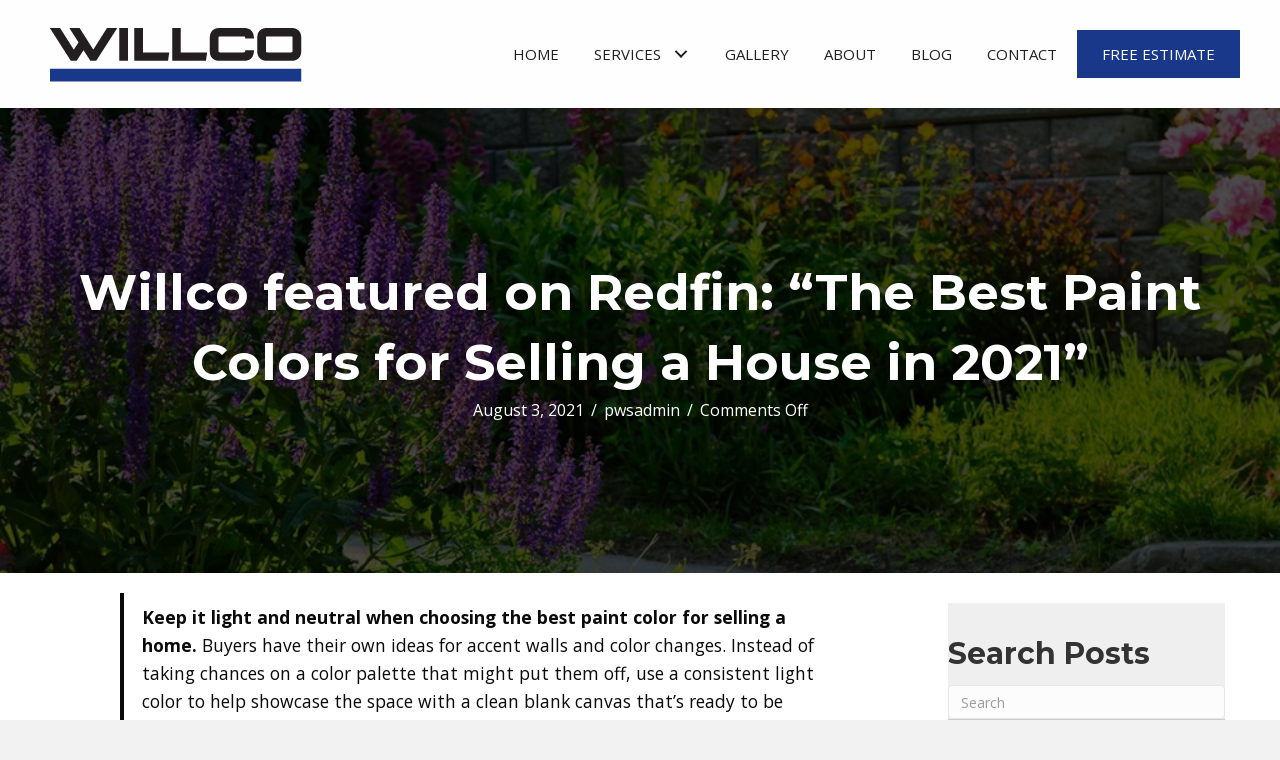

--- FILE ---
content_type: text/html; charset=UTF-8
request_url: https://willcopdx.com/2021/08/willco-featured-on-redfin-the-best-paint-colors-for-selling-a-house-in-2021/
body_size: 17761
content:
<!DOCTYPE html>
<html lang="en-US">
<head>
<meta charset="UTF-8" />
<script>
var gform;gform||(document.addEventListener("gform_main_scripts_loaded",function(){gform.scriptsLoaded=!0}),document.addEventListener("gform/theme/scripts_loaded",function(){gform.themeScriptsLoaded=!0}),window.addEventListener("DOMContentLoaded",function(){gform.domLoaded=!0}),gform={domLoaded:!1,scriptsLoaded:!1,themeScriptsLoaded:!1,isFormEditor:()=>"function"==typeof InitializeEditor,callIfLoaded:function(o){return!(!gform.domLoaded||!gform.scriptsLoaded||!gform.themeScriptsLoaded&&!gform.isFormEditor()||(gform.isFormEditor()&&console.warn("The use of gform.initializeOnLoaded() is deprecated in the form editor context and will be removed in Gravity Forms 3.1."),o(),0))},initializeOnLoaded:function(o){gform.callIfLoaded(o)||(document.addEventListener("gform_main_scripts_loaded",()=>{gform.scriptsLoaded=!0,gform.callIfLoaded(o)}),document.addEventListener("gform/theme/scripts_loaded",()=>{gform.themeScriptsLoaded=!0,gform.callIfLoaded(o)}),window.addEventListener("DOMContentLoaded",()=>{gform.domLoaded=!0,gform.callIfLoaded(o)}))},hooks:{action:{},filter:{}},addAction:function(o,r,e,t){gform.addHook("action",o,r,e,t)},addFilter:function(o,r,e,t){gform.addHook("filter",o,r,e,t)},doAction:function(o){gform.doHook("action",o,arguments)},applyFilters:function(o){return gform.doHook("filter",o,arguments)},removeAction:function(o,r){gform.removeHook("action",o,r)},removeFilter:function(o,r,e){gform.removeHook("filter",o,r,e)},addHook:function(o,r,e,t,n){null==gform.hooks[o][r]&&(gform.hooks[o][r]=[]);var d=gform.hooks[o][r];null==n&&(n=r+"_"+d.length),gform.hooks[o][r].push({tag:n,callable:e,priority:t=null==t?10:t})},doHook:function(r,o,e){var t;if(e=Array.prototype.slice.call(e,1),null!=gform.hooks[r][o]&&((o=gform.hooks[r][o]).sort(function(o,r){return o.priority-r.priority}),o.forEach(function(o){"function"!=typeof(t=o.callable)&&(t=window[t]),"action"==r?t.apply(null,e):e[0]=t.apply(null,e)})),"filter"==r)return e[0]},removeHook:function(o,r,t,n){var e;null!=gform.hooks[o][r]&&(e=(e=gform.hooks[o][r]).filter(function(o,r,e){return!!(null!=n&&n!=o.tag||null!=t&&t!=o.priority)}),gform.hooks[o][r]=e)}});
</script>

<meta name='viewport' content='width=device-width, initial-scale=1.0' />
<meta http-equiv='X-UA-Compatible' content='IE=edge' />
<link rel="profile" href="https://gmpg.org/xfn/11" />
<meta name='robots' content='index, follow, max-image-preview:large, max-snippet:-1, max-video-preview:-1' />
	<style>img:is([sizes="auto" i], [sizes^="auto," i]) { contain-intrinsic-size: 3000px 1500px }</style>
	
	<!-- This site is optimized with the Yoast SEO plugin v24.5 - https://yoast.com/wordpress/plugins/seo/ -->
	<title>Willco featured on Redfin: “The Best Paint Colors for Selling a House in 2021” - WILLCO</title>
	<meta name="description" content="Expert Residential house painters in Portland share advice on the most popular house paint colors for selling a house in Portland." />
	<link rel="canonical" href="https://willcopdx.com/2021/08/willco-featured-on-redfin-the-best-paint-colors-for-selling-a-house-in-2021/" />
	<meta property="og:locale" content="en_US" />
	<meta property="og:type" content="article" />
	<meta property="og:title" content="Willco featured on Redfin: “The Best Paint Colors for Selling a House in 2021” - WILLCO" />
	<meta property="og:description" content="Expert Residential house painters in Portland share advice on the most popular house paint colors for selling a house in Portland." />
	<meta property="og:url" content="https://willcopdx.com/2021/08/willco-featured-on-redfin-the-best-paint-colors-for-selling-a-house-in-2021/" />
	<meta property="og:site_name" content="WILLCO" />
	<meta property="article:published_time" content="2021-08-03T21:08:30+00:00" />
	<meta property="article:modified_time" content="2021-10-05T19:25:18+00:00" />
	<meta property="og:image" content="https://secureservercdn.net/166.62.106.54/vma.d28.myftpupload.com/wp-content/uploads/2021/08/Willco-paint-2.jpg?time=1665987350" />
	<meta property="og:image:width" content="1080" />
	<meta property="og:image:height" content="1080" />
	<meta property="og:image:type" content="image/jpeg" />
	<meta name="author" content="pwsadmin" />
	<meta name="twitter:card" content="summary_large_image" />
	<meta name="twitter:label1" content="Written by" />
	<meta name="twitter:data1" content="pwsadmin" />
	<meta name="twitter:label2" content="Est. reading time" />
	<meta name="twitter:data2" content="2 minutes" />
	<script type="application/ld+json" class="yoast-schema-graph">{"@context":"https://schema.org","@graph":[{"@type":"WebPage","@id":"https://willcopdx.com/2021/08/willco-featured-on-redfin-the-best-paint-colors-for-selling-a-house-in-2021/","url":"https://willcopdx.com/2021/08/willco-featured-on-redfin-the-best-paint-colors-for-selling-a-house-in-2021/","name":"Willco featured on Redfin: “The Best Paint Colors for Selling a House in 2021” - WILLCO","isPartOf":{"@id":"https://willcopdx.com/#website"},"primaryImageOfPage":{"@id":"https://willcopdx.com/2021/08/willco-featured-on-redfin-the-best-paint-colors-for-selling-a-house-in-2021/#primaryimage"},"image":{"@id":"https://willcopdx.com/2021/08/willco-featured-on-redfin-the-best-paint-colors-for-selling-a-house-in-2021/#primaryimage"},"thumbnailUrl":"https://willcopdx.com/wp-content/uploads/2021/08/Willco-paint-2.jpg","datePublished":"2021-08-03T21:08:30+00:00","dateModified":"2021-10-05T19:25:18+00:00","author":{"@id":"https://willcopdx.com/#/schema/person/4275033ea7a9a9c09506bba578ef739a"},"description":"Expert Residential house painters in Portland share advice on the most popular house paint colors for selling a house in Portland.","breadcrumb":{"@id":"https://willcopdx.com/2021/08/willco-featured-on-redfin-the-best-paint-colors-for-selling-a-house-in-2021/#breadcrumb"},"inLanguage":"en-US","potentialAction":[{"@type":"ReadAction","target":["https://willcopdx.com/2021/08/willco-featured-on-redfin-the-best-paint-colors-for-selling-a-house-in-2021/"]}]},{"@type":"ImageObject","inLanguage":"en-US","@id":"https://willcopdx.com/2021/08/willco-featured-on-redfin-the-best-paint-colors-for-selling-a-house-in-2021/#primaryimage","url":"https://willcopdx.com/wp-content/uploads/2021/08/Willco-paint-2.jpg","contentUrl":"https://willcopdx.com/wp-content/uploads/2021/08/Willco-paint-2.jpg","width":1080,"height":1080,"caption":"house painters near me, Portland house painters"},{"@type":"BreadcrumbList","@id":"https://willcopdx.com/2021/08/willco-featured-on-redfin-the-best-paint-colors-for-selling-a-house-in-2021/#breadcrumb","itemListElement":[{"@type":"ListItem","position":1,"name":"Home","item":"https://willcopdx.com/"},{"@type":"ListItem","position":2,"name":"Blog","item":"https://willcopdx.com/blog/"},{"@type":"ListItem","position":3,"name":"Willco featured on Redfin: “The Best Paint Colors for Selling a House in 2021”"}]},{"@type":"WebSite","@id":"https://willcopdx.com/#website","url":"https://willcopdx.com/","name":"WILLCO","description":"Professional Performance, Professional Results","potentialAction":[{"@type":"SearchAction","target":{"@type":"EntryPoint","urlTemplate":"https://willcopdx.com/?s={search_term_string}"},"query-input":{"@type":"PropertyValueSpecification","valueRequired":true,"valueName":"search_term_string"}}],"inLanguage":"en-US"},{"@type":"Person","@id":"https://willcopdx.com/#/schema/person/4275033ea7a9a9c09506bba578ef739a","name":"pwsadmin","image":{"@type":"ImageObject","inLanguage":"en-US","@id":"https://willcopdx.com/#/schema/person/image/","url":"https://secure.gravatar.com/avatar/26c48de978bc864301cec1f720e2468f7466c85759abedf3d1509cd3e368a012?s=96&d=mm&r=g","contentUrl":"https://secure.gravatar.com/avatar/26c48de978bc864301cec1f720e2468f7466c85759abedf3d1509cd3e368a012?s=96&d=mm&r=g","caption":"pwsadmin"},"url":"https://willcopdx.com/author/pwsadmin/"}]}</script>
	<!-- / Yoast SEO plugin. -->


<link rel='dns-prefetch' href='//www.googletagmanager.com' />
<link rel='dns-prefetch' href='//cdnjs.cloudflare.com' />
<link rel='dns-prefetch' href='//fonts.googleapis.com' />
<link href='https://fonts.gstatic.com' crossorigin rel='preconnect' />
<link rel="alternate" type="application/rss+xml" title="WILLCO &raquo; Feed" href="https://willcopdx.com/feed/" />
<link rel="alternate" type="application/rss+xml" title="WILLCO &raquo; Comments Feed" href="https://willcopdx.com/comments/feed/" />
<link rel="preload" href="https://cdnjs.cloudflare.com/ajax/libs/foundicons/3.0.0/foundation-icons.woff" as="font" type="font/woff2" crossorigin="anonymous">
<link rel="preload" href="https://willcopdx.com/wp-content/plugins/bb-plugin/fonts/fontawesome/5.15.4/webfonts/fa-brands-400.woff2" as="font" type="font/woff2" crossorigin="anonymous">
<link rel="preload" href="https://willcopdx.com/wp-content/plugins/bb-plugin/fonts/fontawesome/5.15.4/webfonts/fa-solid-900.woff2" as="font" type="font/woff2" crossorigin="anonymous">
<script>
window._wpemojiSettings = {"baseUrl":"https:\/\/s.w.org\/images\/core\/emoji\/16.0.1\/72x72\/","ext":".png","svgUrl":"https:\/\/s.w.org\/images\/core\/emoji\/16.0.1\/svg\/","svgExt":".svg","source":{"concatemoji":"https:\/\/willcopdx.com\/wp-includes\/js\/wp-emoji-release.min.js?ver=6.8.3"}};
/*! This file is auto-generated */
!function(s,n){var o,i,e;function c(e){try{var t={supportTests:e,timestamp:(new Date).valueOf()};sessionStorage.setItem(o,JSON.stringify(t))}catch(e){}}function p(e,t,n){e.clearRect(0,0,e.canvas.width,e.canvas.height),e.fillText(t,0,0);var t=new Uint32Array(e.getImageData(0,0,e.canvas.width,e.canvas.height).data),a=(e.clearRect(0,0,e.canvas.width,e.canvas.height),e.fillText(n,0,0),new Uint32Array(e.getImageData(0,0,e.canvas.width,e.canvas.height).data));return t.every(function(e,t){return e===a[t]})}function u(e,t){e.clearRect(0,0,e.canvas.width,e.canvas.height),e.fillText(t,0,0);for(var n=e.getImageData(16,16,1,1),a=0;a<n.data.length;a++)if(0!==n.data[a])return!1;return!0}function f(e,t,n,a){switch(t){case"flag":return n(e,"\ud83c\udff3\ufe0f\u200d\u26a7\ufe0f","\ud83c\udff3\ufe0f\u200b\u26a7\ufe0f")?!1:!n(e,"\ud83c\udde8\ud83c\uddf6","\ud83c\udde8\u200b\ud83c\uddf6")&&!n(e,"\ud83c\udff4\udb40\udc67\udb40\udc62\udb40\udc65\udb40\udc6e\udb40\udc67\udb40\udc7f","\ud83c\udff4\u200b\udb40\udc67\u200b\udb40\udc62\u200b\udb40\udc65\u200b\udb40\udc6e\u200b\udb40\udc67\u200b\udb40\udc7f");case"emoji":return!a(e,"\ud83e\udedf")}return!1}function g(e,t,n,a){var r="undefined"!=typeof WorkerGlobalScope&&self instanceof WorkerGlobalScope?new OffscreenCanvas(300,150):s.createElement("canvas"),o=r.getContext("2d",{willReadFrequently:!0}),i=(o.textBaseline="top",o.font="600 32px Arial",{});return e.forEach(function(e){i[e]=t(o,e,n,a)}),i}function t(e){var t=s.createElement("script");t.src=e,t.defer=!0,s.head.appendChild(t)}"undefined"!=typeof Promise&&(o="wpEmojiSettingsSupports",i=["flag","emoji"],n.supports={everything:!0,everythingExceptFlag:!0},e=new Promise(function(e){s.addEventListener("DOMContentLoaded",e,{once:!0})}),new Promise(function(t){var n=function(){try{var e=JSON.parse(sessionStorage.getItem(o));if("object"==typeof e&&"number"==typeof e.timestamp&&(new Date).valueOf()<e.timestamp+604800&&"object"==typeof e.supportTests)return e.supportTests}catch(e){}return null}();if(!n){if("undefined"!=typeof Worker&&"undefined"!=typeof OffscreenCanvas&&"undefined"!=typeof URL&&URL.createObjectURL&&"undefined"!=typeof Blob)try{var e="postMessage("+g.toString()+"("+[JSON.stringify(i),f.toString(),p.toString(),u.toString()].join(",")+"));",a=new Blob([e],{type:"text/javascript"}),r=new Worker(URL.createObjectURL(a),{name:"wpTestEmojiSupports"});return void(r.onmessage=function(e){c(n=e.data),r.terminate(),t(n)})}catch(e){}c(n=g(i,f,p,u))}t(n)}).then(function(e){for(var t in e)n.supports[t]=e[t],n.supports.everything=n.supports.everything&&n.supports[t],"flag"!==t&&(n.supports.everythingExceptFlag=n.supports.everythingExceptFlag&&n.supports[t]);n.supports.everythingExceptFlag=n.supports.everythingExceptFlag&&!n.supports.flag,n.DOMReady=!1,n.readyCallback=function(){n.DOMReady=!0}}).then(function(){return e}).then(function(){var e;n.supports.everything||(n.readyCallback(),(e=n.source||{}).concatemoji?t(e.concatemoji):e.wpemoji&&e.twemoji&&(t(e.twemoji),t(e.wpemoji)))}))}((window,document),window._wpemojiSettings);
</script>
<style id='wp-emoji-styles-inline-css'>

	img.wp-smiley, img.emoji {
		display: inline !important;
		border: none !important;
		box-shadow: none !important;
		height: 1em !important;
		width: 1em !important;
		margin: 0 0.07em !important;
		vertical-align: -0.1em !important;
		background: none !important;
		padding: 0 !important;
	}
</style>
<link rel='stylesheet' id='wp-block-library-css' href='https://willcopdx.com/wp-includes/css/dist/block-library/style.min.css?ver=6.8.3' media='all' />
<style id='wp-block-library-theme-inline-css'>
.wp-block-audio :where(figcaption){color:#555;font-size:13px;text-align:center}.is-dark-theme .wp-block-audio :where(figcaption){color:#ffffffa6}.wp-block-audio{margin:0 0 1em}.wp-block-code{border:1px solid #ccc;border-radius:4px;font-family:Menlo,Consolas,monaco,monospace;padding:.8em 1em}.wp-block-embed :where(figcaption){color:#555;font-size:13px;text-align:center}.is-dark-theme .wp-block-embed :where(figcaption){color:#ffffffa6}.wp-block-embed{margin:0 0 1em}.blocks-gallery-caption{color:#555;font-size:13px;text-align:center}.is-dark-theme .blocks-gallery-caption{color:#ffffffa6}:root :where(.wp-block-image figcaption){color:#555;font-size:13px;text-align:center}.is-dark-theme :root :where(.wp-block-image figcaption){color:#ffffffa6}.wp-block-image{margin:0 0 1em}.wp-block-pullquote{border-bottom:4px solid;border-top:4px solid;color:currentColor;margin-bottom:1.75em}.wp-block-pullquote cite,.wp-block-pullquote footer,.wp-block-pullquote__citation{color:currentColor;font-size:.8125em;font-style:normal;text-transform:uppercase}.wp-block-quote{border-left:.25em solid;margin:0 0 1.75em;padding-left:1em}.wp-block-quote cite,.wp-block-quote footer{color:currentColor;font-size:.8125em;font-style:normal;position:relative}.wp-block-quote:where(.has-text-align-right){border-left:none;border-right:.25em solid;padding-left:0;padding-right:1em}.wp-block-quote:where(.has-text-align-center){border:none;padding-left:0}.wp-block-quote.is-large,.wp-block-quote.is-style-large,.wp-block-quote:where(.is-style-plain){border:none}.wp-block-search .wp-block-search__label{font-weight:700}.wp-block-search__button{border:1px solid #ccc;padding:.375em .625em}:where(.wp-block-group.has-background){padding:1.25em 2.375em}.wp-block-separator.has-css-opacity{opacity:.4}.wp-block-separator{border:none;border-bottom:2px solid;margin-left:auto;margin-right:auto}.wp-block-separator.has-alpha-channel-opacity{opacity:1}.wp-block-separator:not(.is-style-wide):not(.is-style-dots){width:100px}.wp-block-separator.has-background:not(.is-style-dots){border-bottom:none;height:1px}.wp-block-separator.has-background:not(.is-style-wide):not(.is-style-dots){height:2px}.wp-block-table{margin:0 0 1em}.wp-block-table td,.wp-block-table th{word-break:normal}.wp-block-table :where(figcaption){color:#555;font-size:13px;text-align:center}.is-dark-theme .wp-block-table :where(figcaption){color:#ffffffa6}.wp-block-video :where(figcaption){color:#555;font-size:13px;text-align:center}.is-dark-theme .wp-block-video :where(figcaption){color:#ffffffa6}.wp-block-video{margin:0 0 1em}:root :where(.wp-block-template-part.has-background){margin-bottom:0;margin-top:0;padding:1.25em 2.375em}
</style>
<style id='classic-theme-styles-inline-css'>
/*! This file is auto-generated */
.wp-block-button__link{color:#fff;background-color:#32373c;border-radius:9999px;box-shadow:none;text-decoration:none;padding:calc(.667em + 2px) calc(1.333em + 2px);font-size:1.125em}.wp-block-file__button{background:#32373c;color:#fff;text-decoration:none}
</style>
<link rel='stylesheet' id='coblocks-frontend-css' href='https://willcopdx.com/wp-content/plugins/coblocks/dist/style-coblocks-1.css?ver=3.1.14' media='all' />
<link rel='stylesheet' id='coblocks-extensions-css' href='https://willcopdx.com/wp-content/plugins/coblocks/dist/style-coblocks-extensions.css?ver=3.1.14' media='all' />
<link rel='stylesheet' id='coblocks-animation-css' href='https://willcopdx.com/wp-content/plugins/coblocks/dist/style-coblocks-animation.css?ver=2677611078ee87eb3b1c' media='all' />
<style id='global-styles-inline-css'>
:root{--wp--preset--aspect-ratio--square: 1;--wp--preset--aspect-ratio--4-3: 4/3;--wp--preset--aspect-ratio--3-4: 3/4;--wp--preset--aspect-ratio--3-2: 3/2;--wp--preset--aspect-ratio--2-3: 2/3;--wp--preset--aspect-ratio--16-9: 16/9;--wp--preset--aspect-ratio--9-16: 9/16;--wp--preset--color--black: #000000;--wp--preset--color--cyan-bluish-gray: #abb8c3;--wp--preset--color--white: #ffffff;--wp--preset--color--pale-pink: #f78da7;--wp--preset--color--vivid-red: #cf2e2e;--wp--preset--color--luminous-vivid-orange: #ff6900;--wp--preset--color--luminous-vivid-amber: #fcb900;--wp--preset--color--light-green-cyan: #7bdcb5;--wp--preset--color--vivid-green-cyan: #00d084;--wp--preset--color--pale-cyan-blue: #8ed1fc;--wp--preset--color--vivid-cyan-blue: #0693e3;--wp--preset--color--vivid-purple: #9b51e0;--wp--preset--color--fl-heading-text: #333333;--wp--preset--color--fl-body-bg: #f2f2f2;--wp--preset--color--fl-body-text: #0a0a0a;--wp--preset--color--fl-accent: #19388a;--wp--preset--color--fl-accent-hover: #231f20;--wp--preset--color--fl-topbar-bg: #ffffff;--wp--preset--color--fl-topbar-text: #000000;--wp--preset--color--fl-topbar-link: #444444;--wp--preset--color--fl-topbar-hover: #444444;--wp--preset--color--fl-header-bg: #ffffff;--wp--preset--color--fl-header-text: #000000;--wp--preset--color--fl-header-link: #444444;--wp--preset--color--fl-header-hover: #444444;--wp--preset--color--fl-nav-bg: #ffffff;--wp--preset--color--fl-nav-link: #444444;--wp--preset--color--fl-nav-hover: #444444;--wp--preset--color--fl-content-bg: #ffffff;--wp--preset--color--fl-footer-widgets-bg: #ffffff;--wp--preset--color--fl-footer-widgets-text: #000000;--wp--preset--color--fl-footer-widgets-link: #444444;--wp--preset--color--fl-footer-widgets-hover: #444444;--wp--preset--color--fl-footer-bg: #ffffff;--wp--preset--color--fl-footer-text: #000000;--wp--preset--color--fl-footer-link: #444444;--wp--preset--color--fl-footer-hover: #444444;--wp--preset--gradient--vivid-cyan-blue-to-vivid-purple: linear-gradient(135deg,rgba(6,147,227,1) 0%,rgb(155,81,224) 100%);--wp--preset--gradient--light-green-cyan-to-vivid-green-cyan: linear-gradient(135deg,rgb(122,220,180) 0%,rgb(0,208,130) 100%);--wp--preset--gradient--luminous-vivid-amber-to-luminous-vivid-orange: linear-gradient(135deg,rgba(252,185,0,1) 0%,rgba(255,105,0,1) 100%);--wp--preset--gradient--luminous-vivid-orange-to-vivid-red: linear-gradient(135deg,rgba(255,105,0,1) 0%,rgb(207,46,46) 100%);--wp--preset--gradient--very-light-gray-to-cyan-bluish-gray: linear-gradient(135deg,rgb(238,238,238) 0%,rgb(169,184,195) 100%);--wp--preset--gradient--cool-to-warm-spectrum: linear-gradient(135deg,rgb(74,234,220) 0%,rgb(151,120,209) 20%,rgb(207,42,186) 40%,rgb(238,44,130) 60%,rgb(251,105,98) 80%,rgb(254,248,76) 100%);--wp--preset--gradient--blush-light-purple: linear-gradient(135deg,rgb(255,206,236) 0%,rgb(152,150,240) 100%);--wp--preset--gradient--blush-bordeaux: linear-gradient(135deg,rgb(254,205,165) 0%,rgb(254,45,45) 50%,rgb(107,0,62) 100%);--wp--preset--gradient--luminous-dusk: linear-gradient(135deg,rgb(255,203,112) 0%,rgb(199,81,192) 50%,rgb(65,88,208) 100%);--wp--preset--gradient--pale-ocean: linear-gradient(135deg,rgb(255,245,203) 0%,rgb(182,227,212) 50%,rgb(51,167,181) 100%);--wp--preset--gradient--electric-grass: linear-gradient(135deg,rgb(202,248,128) 0%,rgb(113,206,126) 100%);--wp--preset--gradient--midnight: linear-gradient(135deg,rgb(2,3,129) 0%,rgb(40,116,252) 100%);--wp--preset--font-size--small: 13px;--wp--preset--font-size--medium: 20px;--wp--preset--font-size--large: 36px;--wp--preset--font-size--x-large: 42px;--wp--preset--spacing--20: 0.44rem;--wp--preset--spacing--30: 0.67rem;--wp--preset--spacing--40: 1rem;--wp--preset--spacing--50: 1.5rem;--wp--preset--spacing--60: 2.25rem;--wp--preset--spacing--70: 3.38rem;--wp--preset--spacing--80: 5.06rem;--wp--preset--shadow--natural: 6px 6px 9px rgba(0, 0, 0, 0.2);--wp--preset--shadow--deep: 12px 12px 50px rgba(0, 0, 0, 0.4);--wp--preset--shadow--sharp: 6px 6px 0px rgba(0, 0, 0, 0.2);--wp--preset--shadow--outlined: 6px 6px 0px -3px rgba(255, 255, 255, 1), 6px 6px rgba(0, 0, 0, 1);--wp--preset--shadow--crisp: 6px 6px 0px rgba(0, 0, 0, 1);}:where(.is-layout-flex){gap: 0.5em;}:where(.is-layout-grid){gap: 0.5em;}body .is-layout-flex{display: flex;}.is-layout-flex{flex-wrap: wrap;align-items: center;}.is-layout-flex > :is(*, div){margin: 0;}body .is-layout-grid{display: grid;}.is-layout-grid > :is(*, div){margin: 0;}:where(.wp-block-columns.is-layout-flex){gap: 2em;}:where(.wp-block-columns.is-layout-grid){gap: 2em;}:where(.wp-block-post-template.is-layout-flex){gap: 1.25em;}:where(.wp-block-post-template.is-layout-grid){gap: 1.25em;}.has-black-color{color: var(--wp--preset--color--black) !important;}.has-cyan-bluish-gray-color{color: var(--wp--preset--color--cyan-bluish-gray) !important;}.has-white-color{color: var(--wp--preset--color--white) !important;}.has-pale-pink-color{color: var(--wp--preset--color--pale-pink) !important;}.has-vivid-red-color{color: var(--wp--preset--color--vivid-red) !important;}.has-luminous-vivid-orange-color{color: var(--wp--preset--color--luminous-vivid-orange) !important;}.has-luminous-vivid-amber-color{color: var(--wp--preset--color--luminous-vivid-amber) !important;}.has-light-green-cyan-color{color: var(--wp--preset--color--light-green-cyan) !important;}.has-vivid-green-cyan-color{color: var(--wp--preset--color--vivid-green-cyan) !important;}.has-pale-cyan-blue-color{color: var(--wp--preset--color--pale-cyan-blue) !important;}.has-vivid-cyan-blue-color{color: var(--wp--preset--color--vivid-cyan-blue) !important;}.has-vivid-purple-color{color: var(--wp--preset--color--vivid-purple) !important;}.has-black-background-color{background-color: var(--wp--preset--color--black) !important;}.has-cyan-bluish-gray-background-color{background-color: var(--wp--preset--color--cyan-bluish-gray) !important;}.has-white-background-color{background-color: var(--wp--preset--color--white) !important;}.has-pale-pink-background-color{background-color: var(--wp--preset--color--pale-pink) !important;}.has-vivid-red-background-color{background-color: var(--wp--preset--color--vivid-red) !important;}.has-luminous-vivid-orange-background-color{background-color: var(--wp--preset--color--luminous-vivid-orange) !important;}.has-luminous-vivid-amber-background-color{background-color: var(--wp--preset--color--luminous-vivid-amber) !important;}.has-light-green-cyan-background-color{background-color: var(--wp--preset--color--light-green-cyan) !important;}.has-vivid-green-cyan-background-color{background-color: var(--wp--preset--color--vivid-green-cyan) !important;}.has-pale-cyan-blue-background-color{background-color: var(--wp--preset--color--pale-cyan-blue) !important;}.has-vivid-cyan-blue-background-color{background-color: var(--wp--preset--color--vivid-cyan-blue) !important;}.has-vivid-purple-background-color{background-color: var(--wp--preset--color--vivid-purple) !important;}.has-black-border-color{border-color: var(--wp--preset--color--black) !important;}.has-cyan-bluish-gray-border-color{border-color: var(--wp--preset--color--cyan-bluish-gray) !important;}.has-white-border-color{border-color: var(--wp--preset--color--white) !important;}.has-pale-pink-border-color{border-color: var(--wp--preset--color--pale-pink) !important;}.has-vivid-red-border-color{border-color: var(--wp--preset--color--vivid-red) !important;}.has-luminous-vivid-orange-border-color{border-color: var(--wp--preset--color--luminous-vivid-orange) !important;}.has-luminous-vivid-amber-border-color{border-color: var(--wp--preset--color--luminous-vivid-amber) !important;}.has-light-green-cyan-border-color{border-color: var(--wp--preset--color--light-green-cyan) !important;}.has-vivid-green-cyan-border-color{border-color: var(--wp--preset--color--vivid-green-cyan) !important;}.has-pale-cyan-blue-border-color{border-color: var(--wp--preset--color--pale-cyan-blue) !important;}.has-vivid-cyan-blue-border-color{border-color: var(--wp--preset--color--vivid-cyan-blue) !important;}.has-vivid-purple-border-color{border-color: var(--wp--preset--color--vivid-purple) !important;}.has-vivid-cyan-blue-to-vivid-purple-gradient-background{background: var(--wp--preset--gradient--vivid-cyan-blue-to-vivid-purple) !important;}.has-light-green-cyan-to-vivid-green-cyan-gradient-background{background: var(--wp--preset--gradient--light-green-cyan-to-vivid-green-cyan) !important;}.has-luminous-vivid-amber-to-luminous-vivid-orange-gradient-background{background: var(--wp--preset--gradient--luminous-vivid-amber-to-luminous-vivid-orange) !important;}.has-luminous-vivid-orange-to-vivid-red-gradient-background{background: var(--wp--preset--gradient--luminous-vivid-orange-to-vivid-red) !important;}.has-very-light-gray-to-cyan-bluish-gray-gradient-background{background: var(--wp--preset--gradient--very-light-gray-to-cyan-bluish-gray) !important;}.has-cool-to-warm-spectrum-gradient-background{background: var(--wp--preset--gradient--cool-to-warm-spectrum) !important;}.has-blush-light-purple-gradient-background{background: var(--wp--preset--gradient--blush-light-purple) !important;}.has-blush-bordeaux-gradient-background{background: var(--wp--preset--gradient--blush-bordeaux) !important;}.has-luminous-dusk-gradient-background{background: var(--wp--preset--gradient--luminous-dusk) !important;}.has-pale-ocean-gradient-background{background: var(--wp--preset--gradient--pale-ocean) !important;}.has-electric-grass-gradient-background{background: var(--wp--preset--gradient--electric-grass) !important;}.has-midnight-gradient-background{background: var(--wp--preset--gradient--midnight) !important;}.has-small-font-size{font-size: var(--wp--preset--font-size--small) !important;}.has-medium-font-size{font-size: var(--wp--preset--font-size--medium) !important;}.has-large-font-size{font-size: var(--wp--preset--font-size--large) !important;}.has-x-large-font-size{font-size: var(--wp--preset--font-size--x-large) !important;}
:where(.wp-block-post-template.is-layout-flex){gap: 1.25em;}:where(.wp-block-post-template.is-layout-grid){gap: 1.25em;}
:where(.wp-block-columns.is-layout-flex){gap: 2em;}:where(.wp-block-columns.is-layout-grid){gap: 2em;}
:root :where(.wp-block-pullquote){font-size: 1.5em;line-height: 1.6;}
</style>
<link rel='stylesheet' id='wp-components-css' href='https://willcopdx.com/wp-includes/css/dist/components/style.min.css?ver=6.8.3' media='all' />
<link rel='stylesheet' id='godaddy-styles-css' href='https://willcopdx.com/wp-content/mu-plugins/vendor/wpex/godaddy-launch/includes/Dependencies/GoDaddy/Styles/build/latest.css?ver=2.0.2' media='all' />
<link rel='stylesheet' id='font-awesome-5-css' href='https://willcopdx.com/wp-content/plugins/bb-plugin/fonts/fontawesome/5.15.4/css/all.min.css?ver=2.8.6.1' media='all' />
<link rel='stylesheet' id='font-awesome-css' href='https://willcopdx.com/wp-content/plugins/bb-plugin/fonts/fontawesome/5.15.4/css/v4-shims.min.css?ver=2.8.6.1' media='all' />
<link rel='stylesheet' id='ultimate-icons-css' href='https://willcopdx.com/wp-content/uploads/bb-plugin/icons/ultimate-icons/style.css?ver=2.8.6.1' media='all' />
<link rel='stylesheet' id='foundation-icons-css' href='https://cdnjs.cloudflare.com/ajax/libs/foundicons/3.0.0/foundation-icons.css?ver=2.8.6.1' media='all' />
<link rel='stylesheet' id='uabb-animate-css' href='https://willcopdx.com/wp-content/plugins/bb-ultimate-addon/modules/info-list/css/animate.css' media='all' />
<link rel='stylesheet' id='fl-builder-layout-bundle-1f327d8f6c55acb2f47e6f07ec60716f-css' href='https://willcopdx.com/wp-content/uploads/bb-plugin/cache/1f327d8f6c55acb2f47e6f07ec60716f-layout-bundle.css?ver=2.8.6.1-1.4.11.2' media='all' />
<link rel='stylesheet' id='gd-core-css' href='https://willcopdx.com/wp-content/plugins/pws-core/public/css/GD-cORe-public.css?ver=4.0.1' media='all' />
<link rel='stylesheet' id='jquery-magnificpopup-css' href='https://willcopdx.com/wp-content/plugins/bb-plugin/css/jquery.magnificpopup.min.css?ver=2.8.6.1' media='all' />
<link rel='stylesheet' id='bootstrap-css' href='https://willcopdx.com/wp-content/themes/bb-theme/css/bootstrap.min.css?ver=1.7.19.1' media='all' />
<link rel='stylesheet' id='fl-automator-skin-css' href='https://willcopdx.com/wp-content/uploads/bb-theme/skin-6931ddc366d6c.css?ver=1.7.19.1' media='all' />
<link rel='stylesheet' id='pp-animate-css' href='https://willcopdx.com/wp-content/plugins/bbpowerpack/assets/css/animate.min.css?ver=3.5.1' media='all' />
<link rel='stylesheet' id='fl-builder-google-fonts-7f6ca15030f68732b1871343289e0072-css' href='//fonts.googleapis.com/css?family=Open+Sans%3A400%2C300%2C700%7CMontserrat%3A700&#038;ver=6.8.3' media='all' />
<script src="https://willcopdx.com/wp-includes/js/jquery/jquery.min.js?ver=3.7.1" id="jquery-core-js"></script>
<script src="https://willcopdx.com/wp-includes/js/jquery/jquery-migrate.min.js?ver=3.4.1" id="jquery-migrate-js"></script>
<script src="https://willcopdx.com/wp-content/plugins/pws-core/public/js/GD-cORe-public.js?ver=4.0.1" id="gd-core-js"></script>

<!-- Google tag (gtag.js) snippet added by Site Kit -->
<!-- Google Analytics snippet added by Site Kit -->
<script src="https://www.googletagmanager.com/gtag/js?id=GT-PHGJ5NKT" id="google_gtagjs-js" async></script>
<script id="google_gtagjs-js-after">
window.dataLayer = window.dataLayer || [];function gtag(){dataLayer.push(arguments);}
gtag("set","linker",{"domains":["willcopdx.com"]});
gtag("js", new Date());
gtag("set", "developer_id.dZTNiMT", true);
gtag("config", "GT-PHGJ5NKT");
</script>
<link rel="https://api.w.org/" href="https://willcopdx.com/wp-json/" /><link rel="alternate" title="JSON" type="application/json" href="https://willcopdx.com/wp-json/wp/v2/posts/394" /><link rel="EditURI" type="application/rsd+xml" title="RSD" href="https://willcopdx.com/xmlrpc.php?rsd" />
<link rel='shortlink' href='https://willcopdx.com/?p=394' />
<link rel="alternate" title="oEmbed (JSON)" type="application/json+oembed" href="https://willcopdx.com/wp-json/oembed/1.0/embed?url=https%3A%2F%2Fwillcopdx.com%2F2021%2F08%2Fwillco-featured-on-redfin-the-best-paint-colors-for-selling-a-house-in-2021%2F" />
<link rel="alternate" title="oEmbed (XML)" type="text/xml+oembed" href="https://willcopdx.com/wp-json/oembed/1.0/embed?url=https%3A%2F%2Fwillcopdx.com%2F2021%2F08%2Fwillco-featured-on-redfin-the-best-paint-colors-for-selling-a-house-in-2021%2F&#038;format=xml" />
		<script>
			var bb_powerpack = {
				search_term: '',
				version: '2.40.0.2',
				getAjaxUrl: function() { return atob( 'aHR0cHM6Ly93aWxsY29wZHguY29tL3dwLWFkbWluL2FkbWluLWFqYXgucGhw' ); },
				callback: function() {}
			};
		</script>
		<meta name="generator" content="Site Kit by Google 1.171.0" /><style>.recentcomments a{display:inline !important;padding:0 !important;margin:0 !important;}</style><link rel="icon" href="https://willcopdx.com/wp-content/uploads/2020/08/cropped-Favicon2-32x32.png" sizes="32x32" />
<link rel="icon" href="https://willcopdx.com/wp-content/uploads/2020/08/cropped-Favicon2-192x192.png" sizes="192x192" />
<link rel="apple-touch-icon" href="https://willcopdx.com/wp-content/uploads/2020/08/cropped-Favicon2-180x180.png" />
<meta name="msapplication-TileImage" content="https://willcopdx.com/wp-content/uploads/2020/08/cropped-Favicon2-270x270.png" />
		<style id="wp-custom-css">
			"/*-------------------------------
            TYPOGRAPHY 
--------------------------------*/

body p, 
.entry-content p, 
.entry-content ul li,  
.entry-content ul,  
.entry-content a, 
.pp-sub-heading p {

}


/*--------------------------------
            HEADER 
---------------------------------*/
/*---
  Media queries? Y/N
---*/



/*-------------------------------
            NAVIGATION
--------------------------------*/
/*---
  Media queries? Y/N
---*/
#head4header #menu-item-36 a {
	background: #19388a;
	background-clip: border-box;
	color: #fff;
	padding: 15px 25px !important;
	position: relative;
	transition-duration: 500ms;
	transition: all .3s ease 0s;
	transform: translateZ(0);
}

#head4header #menu-item-36 a:before {
  content: "";
  background: #231f20;
	box-sizing: border-box;
  color: #ffffff;
  transform: scaleX(0);
  transform-origin: 0 50%;
  transition-duration: 500ms;
  position: absolute;
  z-index: -1;
  top: 0;
  left: 0;
  right: 0;
  bottom: 0;
  transition-property: transform;
  transition-timing-function: ease-out;
	transform: scaleX(0);
}

#head4header #menu-item-36 a:hover {
  text-decoration: none;
  background: #231f20;
}

#head4header #menu-item-36 a:hover:before {
  transform: scaleX(1);
}


/*--------------------------------
            BUTTONS
----------------------------------*/
/*---
  Media queries? Y/N
---*/

a.button, 
span.fl-button-text, 
span.uabb-button-text.uabb-creative-button-text, 
.gform_button.button, 
a.fl-button {

}



/*----------------------------------
            FOOTER
---------------------------------*/
/*---
  Media queries? Y/N
---*/


/*------------------------------
            BB MODULES
---------------------------------*/

/*---
  MODULE NAME
  Description of section
  Media queries? Y/N
---*/


/*------------------------------
            PAGE SPECIFIC 
---------------------------------*/

/*---
  PAGE NAME
  Description of section
  Media queries? Y/N
---*/

.pp-photo-gallery .pp-photo-gallery-content .pp-gallery-img {
    -webkit-transition: all 0.5s ease-out;
    -moz-transition: all 0.5s ease-out;
    -o-transition: all 0.5s ease-out;
    -ms-transition: all 0.5s ease-out;
    transition: all 0.5s ease-out;
    -webkit-transform-style: preserve-3d;
    transform-style: preserve-3d;
    will-change: transform;
    height: 200px;
    width: 100%;
}

/*-------------------------------
        LARGE SCREENS ONLY
---------------------------------*/

@media screen and (min-width: 769px){ 


}


/*-------------------------------
        LAPTOP SCREEN - 1280
---------------------------------*/

@media screen and (max-width: 1280px){ 


}


/*-------------------------------
      IPAD PRO SCREENS - 1024
---------------------------------*/

@media screen and (max-width: 1024px){ 


}


/*--------------------------------
    TABLET SCREENS AND SMALLER
--------------------------------*/

@media screen and (max-width: 768px){ 


}


/*-------------------------------
        MOBILE SCREENS ONLY
---------------------------------*/

@media screen and (max-width: 480px){ 


}"	
	
	
	
	
	
	
	
	
	
	
	
	
	
	
	
	
	
			</style>
		</head>
<body class="wp-singular post-template-default single single-post postid-394 single-format-standard wp-theme-bb-theme fl-builder-2-8-6-1 fl-themer-1-4-11-2 fl-theme-1-7-19-1 fl-theme-builder-header fl-theme-builder-header-header fl-theme-builder-footer fl-theme-builder-footer-footer fl-theme-builder-singular fl-theme-builder-singular-post fl-framework-bootstrap fl-preset-default fl-full-width fl-has-sidebar fl-scroll-to-top fl-search-active has-blocks" itemscope="itemscope" itemtype="https://schema.org/WebPage">
<a aria-label="Skip to content" class="fl-screen-reader-text" href="#fl-main-content">Skip to content</a><div class="fl-page">
	<header class="fl-builder-content fl-builder-content-41 fl-builder-global-templates-locked" data-post-id="41" data-type="header" data-sticky="0" data-sticky-on="" data-sticky-breakpoint="medium" data-shrink="0" data-overlay="0" data-overlay-bg="transparent" data-shrink-image-height="50px" role="banner" itemscope="itemscope" itemtype="http://schema.org/WPHeader"><div id="head4header" class="fl-row fl-row-full-width fl-row-bg-color fl-node-5f3a7ce9060f6 fl-row-default-height fl-row-align-center" data-node="5f3a7ce9060f6">
	<div class="fl-row-content-wrap">
		<div class="uabb-row-separator uabb-top-row-separator" >
</div>
						<div class="fl-row-content fl-row-fixed-width fl-node-content">
		
<div class="fl-col-group fl-node-5f3a7ce9060f9 fl-col-group-equal-height fl-col-group-align-center fl-col-group-custom-width" data-node="5f3a7ce9060f9">
			<div class="fl-col fl-node-5f3a7ce9060fa fl-col-bg-color fl-col-small fl-col-small-full-width fl-col-small-custom-width" data-node="5f3a7ce9060fa">
	<div class="fl-col-content fl-node-content"><div id="head4logo" class="fl-module fl-module-photo fl-node-5f3a7ce9060fc" data-node="5f3a7ce9060fc">
	<div class="fl-module-content fl-node-content">
		<div class="fl-photo fl-photo-align-center" itemscope itemtype="https://schema.org/ImageObject">
	<div class="fl-photo-content fl-photo-img-png">
				<a href="https://willcopdx.com"  target="_self" itemprop="url">
				<img loading="lazy" decoding="async" class="fl-photo-img wp-image-59 size-full" src="https://willcopdx.com/wp-content/uploads/2020/08/willco-portland.png" alt="willco-portland" itemprop="image" height="60" width="260" title="willco-portland"  data-no-lazy="1" />
				</a>
					</div>
	</div>
	</div>
</div>
</div>
</div>
			<div class="fl-col fl-node-5f3a7ce9060fb fl-col-bg-color fl-col-small-custom-width" data-node="5f3a7ce9060fb">
	<div class="fl-col-content fl-node-content"><div id="head4menu" class="fl-module fl-module-pp-advanced-menu fl-node-5f3a7ce9060fd" data-node="5f3a7ce9060fd">
	<div class="fl-module-content fl-node-content">
		<div class="pp-advanced-menu pp-advanced-menu-accordion-collapse pp-menu-default pp-menu-align-right pp-menu-position-below">
   	   	<div class="pp-clear"></div>
	<nav class="pp-menu-nav" aria-label="Menu" itemscope="itemscope" itemtype="https://schema.org/SiteNavigationElement">
		
		<ul id="menu-footer-menu" class="menu pp-advanced-menu-horizontal pp-toggle-arrows"><li id="menu-item-33" class="menu-item menu-item-type-post_type menu-item-object-page menu-item-home"><a href="https://willcopdx.com/"><span class="menu-item-text">Home</span></a></li><li id="menu-item-40" class="menu-item menu-item-type-custom menu-item-object-custom menu-item-has-children pp-has-submenu"><div class="pp-has-submenu-container"><a><span class="menu-item-text">Services<span class="pp-menu-toggle" tabindex="0" aria-expanded="false" aria-label="Services: submenu" role="button"></span></span></a></div><ul class="sub-menu">	<li id="menu-item-39" class="menu-item menu-item-type-post_type menu-item-object-page"><a href="https://willcopdx.com/remodeling/"><span class="menu-item-text">Design/Build</span></a></li>	<li id="menu-item-38" class="menu-item menu-item-type-post_type menu-item-object-page"><a href="https://willcopdx.com/painting/"><span class="menu-item-text">Painting</span></a></li></ul></li><li id="menu-item-37" class="menu-item menu-item-type-post_type menu-item-object-page"><a href="https://willcopdx.com/gallery/"><span class="menu-item-text">Gallery</span></a></li><li id="menu-item-35" class="menu-item menu-item-type-post_type menu-item-object-page"><a href="https://willcopdx.com/about-us/"><span class="menu-item-text">About</span></a></li><li id="menu-item-34" class="menu-item menu-item-type-post_type menu-item-object-page current_page_parent"><a href="https://willcopdx.com/blog/"><span class="menu-item-text">Blog</span></a></li><li id="menu-item-441" class="menu-item menu-item-type-post_type menu-item-object-page"><a href="https://willcopdx.com/contact/"><span class="menu-item-text">Contact</span></a></li><li id="menu-item-36" class="menu-item menu-item-type-post_type menu-item-object-page"><a href="https://willcopdx.com/free-estimate/"><span class="menu-item-text">Free Estimate</span></a></li></ul>
			</nav>
</div>
			<div class="pp-advanced-menu-mobile">
			<button class="pp-advanced-menu-mobile-toggle hamburger" tabindex="0" aria-label="Menu" aria-expanded="false">
				<div class="pp-hamburger"><div class="pp-hamburger-box"><div class="pp-hamburger-inner"></div></div></div>			</button>
			</div>
			<div class="pp-advanced-menu pp-advanced-menu-accordion-collapse off-canvas pp-menu-position-below">
	<div class="pp-clear"></div>
	<nav class="pp-menu-nav pp-off-canvas-menu pp-menu-right" aria-label="Menu" itemscope="itemscope" itemtype="https://schema.org/SiteNavigationElement">
		<a href="javascript:void(0)" class="pp-menu-close-btn" aria-label="Close the menu" role="button">×</a>

		
		<ul id="menu-footer-menu-1" class="menu pp-advanced-menu-horizontal pp-toggle-arrows"><li id="menu-item-33" class="menu-item menu-item-type-post_type menu-item-object-page menu-item-home"><a href="https://willcopdx.com/"><span class="menu-item-text">Home</span></a></li><li id="menu-item-40" class="menu-item menu-item-type-custom menu-item-object-custom menu-item-has-children pp-has-submenu"><div class="pp-has-submenu-container"><a><span class="menu-item-text">Services<span class="pp-menu-toggle" tabindex="0" aria-expanded="false" aria-label="Services: submenu" role="button"></span></span></a></div><ul class="sub-menu">	<li id="menu-item-39" class="menu-item menu-item-type-post_type menu-item-object-page"><a href="https://willcopdx.com/remodeling/"><span class="menu-item-text">Design/Build</span></a></li>	<li id="menu-item-38" class="menu-item menu-item-type-post_type menu-item-object-page"><a href="https://willcopdx.com/painting/"><span class="menu-item-text">Painting</span></a></li></ul></li><li id="menu-item-37" class="menu-item menu-item-type-post_type menu-item-object-page"><a href="https://willcopdx.com/gallery/"><span class="menu-item-text">Gallery</span></a></li><li id="menu-item-35" class="menu-item menu-item-type-post_type menu-item-object-page"><a href="https://willcopdx.com/about-us/"><span class="menu-item-text">About</span></a></li><li id="menu-item-34" class="menu-item menu-item-type-post_type menu-item-object-page current_page_parent"><a href="https://willcopdx.com/blog/"><span class="menu-item-text">Blog</span></a></li><li id="menu-item-441" class="menu-item menu-item-type-post_type menu-item-object-page"><a href="https://willcopdx.com/contact/"><span class="menu-item-text">Contact</span></a></li><li id="menu-item-36" class="menu-item menu-item-type-post_type menu-item-object-page"><a href="https://willcopdx.com/free-estimate/"><span class="menu-item-text">Free Estimate</span></a></li></ul>
			</nav>
</div>
	</div>
</div>
</div>
</div>
	</div>
		</div>
	</div>
</div>
</header><div class="uabb-js-breakpoint" style="display: none;"></div>	<div id="fl-main-content" class="fl-page-content" itemprop="mainContentOfPage" role="main">

		<div class="fl-builder-content fl-builder-content-47 fl-builder-global-templates-locked" data-post-id="47"><div id="posttop" class="fl-row fl-row-full-width fl-row-bg-photo fl-node-5f3b458fa9d93 fl-row-default-height fl-row-align-center fl-row-bg-overlay fl-row-bg-fixed" data-node="5f3b458fa9d93">
	<div class="fl-row-content-wrap">
		<div class="uabb-row-separator uabb-top-row-separator" >
</div>
						<div class="fl-row-content fl-row-fixed-width fl-node-content">
		
<div class="fl-col-group fl-node-5f3b458fa9d94" data-node="5f3b458fa9d94">
			<div class="fl-col fl-node-5f3b458fa9d95 fl-col-bg-color" data-node="5f3b458fa9d95">
	<div class="fl-col-content fl-node-content"><div class="fl-module fl-module-heading fl-node-5f3b458fa9d89" data-node="5f3b458fa9d89">
	<div class="fl-module-content fl-node-content">
		<h1 class="fl-heading">
		<span class="fl-heading-text">Willco featured on Redfin:  “The Best Paint Colors for Selling a House in 2021”</span>
	</h1>
	</div>
</div>
<div class="fl-module fl-module-fl-post-info fl-node-5f3b458fa9d8c" data-node="5f3b458fa9d8c">
	<div class="fl-module-content fl-node-content">
		<span class="fl-post-info-date">August 3, 2021</span><span class="fl-post-info-sep"> / </span><span class="fl-post-info-author"><a href="https://willcopdx.com/author/pwsadmin/">pwsadmin</a></span><span class="fl-post-info-sep"> / </span><span class="fl-post-info-comments"><span>Comments Off<span class="screen-reader-text"> on Willco featured on Redfin:  “The Best Paint Colors for Selling a House in 2021”</span></span></span>	</div>
</div>
</div>
</div>
	</div>
		</div>
	</div>
</div>
<div id="blogcontent" class="fl-row fl-row-full-width fl-row-bg-none fl-node-5f3b458fa9d96 fl-row-default-height fl-row-align-center" data-node="5f3b458fa9d96">
	<div class="fl-row-content-wrap">
		<div class="uabb-row-separator uabb-top-row-separator" >
</div>
						<div class="fl-row-content fl-row-fixed-width fl-node-content">
		
<div class="fl-col-group fl-node-5f3b458fa9d97" data-node="5f3b458fa9d97">
			<div class="fl-col fl-node-5f3b458fa9d98 fl-col-bg-color" data-node="5f3b458fa9d98">
	<div class="fl-col-content fl-node-content"><div class="fl-module fl-module-fl-post-content fl-node-5f3b458fa9d84" data-node="5f3b458fa9d84">
	<div class="fl-module-content fl-node-content">
		
<blockquote class="wp-block-quote is-style-default is-layout-flow wp-block-quote-is-layout-flow"><p><strong>Keep it light and neutral when choosing the best paint color for selling a home.</strong> Buyers have their own ideas for accent walls and color changes. Instead of taking chances on a color palette that might put them off, use a consistent light color to help showcase the space with a clean blank canvas that’s ready to be decorated to someone else’s taste.</p><cite> <p>– <a href="https://willcopdx.com/">WILLCO</a> | <a href="https://www.redfin.com/city/30772/OR/Portland">Portland, O</a></p> </cite></blockquote>



<blockquote class="instagram-media" data-instgrm-permalink="https://www.instagram.com/p/COLptCJBMod/?utm_source=ig_embed&amp;utm_campaign=loading" data-instgrm-version="13" style=" background:#FFF; border:0; border-radius:3px; box-shadow:0 0 1px 0 rgba(0,0,0,0.5),0 1px 10px 0 rgba(0,0,0,0.15); margin: 1px; max-width:540px; min-width:326px; padding:0; width:99.375%; width:-webkit-calc(100% - 2px); width:calc(100% - 2px);"><div style="padding:16px;"> <a href="https://www.instagram.com/p/COLptCJBMod/?utm_source=ig_embed&amp;utm_campaign=loading" style=" background:#FFFFFF; line-height:0; padding:0 0; text-align:center; text-decoration:none; width:100%;" target="_blank" rel="noopener"> <div style=" display: flex; flex-direction: row; align-items: center;"> <div style="background-color: #F4F4F4; border-radius: 50%; flex-grow: 0; height: 40px; margin-right: 14px; width: 40px;"></div> <div style="display: flex; flex-direction: column; flex-grow: 1; justify-content: center;"> <div style=" background-color: #F4F4F4; border-radius: 4px; flex-grow: 0; height: 14px; margin-bottom: 6px; width: 100px;"></div> <div style=" background-color: #F4F4F4; border-radius: 4px; flex-grow: 0; height: 14px; width: 60px;"></div></div></div><div style="padding: 19% 0;"></div> <div style="display:block; height:50px; margin:0 auto 12px; width:50px;"><svg width="50px" height="50px" viewBox="0 0 60 60" version="1.1" xmlns="https://www.w3.org/2000/svg" xmlns:xlink="https://www.w3.org/1999/xlink"><g stroke="none" stroke-width="1" fill="none" fill-rule="evenodd"><g transform="translate(-511.000000, -20.000000)" fill="#000000"><g><path d="M556.869,30.41 C554.814,30.41 553.148,32.076 553.148,34.131 C553.148,36.186 554.814,37.852 556.869,37.852 C558.924,37.852 560.59,36.186 560.59,34.131 C560.59,32.076 558.924,30.41 556.869,30.41 M541,60.657 C535.114,60.657 530.342,55.887 530.342,50 C530.342,44.114 535.114,39.342 541,39.342 C546.887,39.342 551.658,44.114 551.658,50 C551.658,55.887 546.887,60.657 541,60.657 M541,33.886 C532.1,33.886 524.886,41.1 524.886,50 C524.886,58.899 532.1,66.113 541,66.113 C549.9,66.113 557.115,58.899 557.115,50 C557.115,41.1 549.9,33.886 541,33.886 M565.378,62.101 C565.244,65.022 564.756,66.606 564.346,67.663 C563.803,69.06 563.154,70.057 562.106,71.106 C561.058,72.155 560.06,72.803 558.662,73.347 C557.607,73.757 556.021,74.244 553.102,74.378 C549.944,74.521 548.997,74.552 541,74.552 C533.003,74.552 532.056,74.521 528.898,74.378 C525.979,74.244 524.393,73.757 523.338,73.347 C521.94,72.803 520.942,72.155 519.894,71.106 C518.846,70.057 518.197,69.06 517.654,67.663 C517.244,66.606 516.755,65.022 516.623,62.101 C516.479,58.943 516.448,57.996 516.448,50 C516.448,42.003 516.479,41.056 516.623,37.899 C516.755,34.978 517.244,33.391 517.654,32.338 C518.197,30.938 518.846,29.942 519.894,28.894 C520.942,27.846 521.94,27.196 523.338,26.654 C524.393,26.244 525.979,25.756 528.898,25.623 C532.057,25.479 533.004,25.448 541,25.448 C548.997,25.448 549.943,25.479 553.102,25.623 C556.021,25.756 557.607,26.244 558.662,26.654 C560.06,27.196 561.058,27.846 562.106,28.894 C563.154,29.942 563.803,30.938 564.346,32.338 C564.756,33.391 565.244,34.978 565.378,37.899 C565.522,41.056 565.552,42.003 565.552,50 C565.552,57.996 565.522,58.943 565.378,62.101 M570.82,37.631 C570.674,34.438 570.167,32.258 569.425,30.349 C568.659,28.377 567.633,26.702 565.965,25.035 C564.297,23.368 562.623,22.342 560.652,21.575 C558.743,20.834 556.562,20.326 553.369,20.18 C550.169,20.033 549.148,20 541,20 C532.853,20 531.831,20.033 528.631,20.18 C525.438,20.326 523.257,20.834 521.349,21.575 C519.376,22.342 517.703,23.368 516.035,25.035 C514.368,26.702 513.342,28.377 512.574,30.349 C511.834,32.258 511.326,34.438 511.181,37.631 C511.035,40.831 511,41.851 511,50 C511,58.147 511.035,59.17 511.181,62.369 C511.326,65.562 511.834,67.743 512.574,69.651 C513.342,71.625 514.368,73.296 516.035,74.965 C517.703,76.634 519.376,77.658 521.349,78.425 C523.257,79.167 525.438,79.673 528.631,79.82 C531.831,79.965 532.853,80.001 541,80.001 C549.148,80.001 550.169,79.965 553.369,79.82 C556.562,79.673 558.743,79.167 560.652,78.425 C562.623,77.658 564.297,76.634 565.965,74.965 C567.633,73.296 568.659,71.625 569.425,69.651 C570.167,67.743 570.674,65.562 570.82,62.369 C570.966,59.17 571,58.147 571,50 C571,41.851 570.966,40.831 570.82,37.631"></path></g></g></g></svg></div><div style="padding-top: 8px;"> <div style=" color:#3897f0; font-family:Arial,sans-serif; font-size:14px; font-style:normal; font-weight:550; line-height:18px;"> View this post on Instagram</div></div><div style="padding: 12.5% 0;"></div> <div style="display: flex; flex-direction: row; margin-bottom: 14px; align-items: center;"><div> <div style="background-color: #F4F4F4; border-radius: 50%; height: 12.5px; width: 12.5px; transform: translateX(0px) translateY(7px);"></div> <div style="background-color: #F4F4F4; height: 12.5px; transform: rotate(-45deg) translateX(3px) translateY(1px); width: 12.5px; flex-grow: 0; margin-right: 14px; margin-left: 2px;"></div> <div style="background-color: #F4F4F4; border-radius: 50%; height: 12.5px; width: 12.5px; transform: translateX(9px) translateY(-18px);"></div></div><div style="margin-left: 8px;"> <div style=" background-color: #F4F4F4; border-radius: 50%; flex-grow: 0; height: 20px; width: 20px;"></div> <div style=" width: 0; height: 0; border-top: 2px solid transparent; border-left: 6px solid #f4f4f4; border-bottom: 2px solid transparent; transform: translateX(16px) translateY(-4px) rotate(30deg)"></div></div><div style="margin-left: auto;"> <div style=" width: 0px; border-top: 8px solid #F4F4F4; border-right: 8px solid transparent; transform: translateY(16px);"></div> <div style=" background-color: #F4F4F4; flex-grow: 0; height: 12px; width: 16px; transform: translateY(-4px);"></div> <div style=" width: 0; height: 0; border-top: 8px solid #F4F4F4; border-left: 8px solid transparent; transform: translateY(-4px) translateX(8px);"></div></div></div> <div style="display: flex; flex-direction: column; flex-grow: 1; justify-content: center; margin-bottom: 24px;"> <div style=" background-color: #F4F4F4; border-radius: 4px; flex-grow: 0; height: 14px; margin-bottom: 6px; width: 224px;"></div> <div style=" background-color: #F4F4F4; border-radius: 4px; flex-grow: 0; height: 14px; width: 144px;"></div></div></a><p style=" color:#c9c8cd; font-family:Arial,sans-serif; font-size:14px; line-height:17px; margin-bottom:0; margin-top:8px; overflow:hidden; padding:8px 0 7px; text-align:center; text-overflow:ellipsis; white-space:nowrap;"><a href="https://www.instagram.com/p/COLptCJBMod/?utm_source=ig_embed&amp;utm_campaign=loading" style=" color:#c9c8cd; font-family:Arial,sans-serif; font-size:14px; font-style:normal; font-weight:normal; line-height:17px; text-decoration:none;" target="_blank" rel="noopener">A post shared by WILLCO Painting and Remodeling (@willcopdx)</a></p></div></blockquote> <script async src="//www.instagram.com/embed.js"></script>



<p>First impressions are everything when you&#8217;re <a href="https://www.redfin.com/blog/getting-ready-to-sell-your-house-11-things-to-remember/">preparing to sell your home</a>, especially if you&#8217;re trying to appeal to a broad range of buyers. So when Redfin asked the experts at Willco for their professional input on the best paint colors for selling a home, they were ready with strategic advice. </p>



<p>While addressing the outdated orange living room walls and chipped exterior paint are essential steps to set the stage, a home&#8217;s color palette can impact a buyer&#8217;s perspective of a house. But with a wide array of colors to choose from, picking the best paint colors for selling your home can seem like an overwhelming task. </p>



<p>So, which are the best colors to sell your Portland home? Redfin asked experts in home building and design and house painting for the best advice when it comes to picking the best paint colors for selling a house, and Willco&#8217;s input was highlighted. You can read the full article on the <a href="https://www.redfin.com/blog/best-paint-colors-for-selling-a-house/">Redfin blog</a>!</p>



<p>While paint styles and trends may vary from state to state or region to region, Willco specializes in homes in the Portland, OR, and Vancouver, WA area. Their paint and design specialists are ready to assist you with your interior and exterior house painting needs.</p>



<p>For more information on Willco&#8217;s residential house painting services in and around Portland, you can find more information <a href="https://willcopdx.com/painting/">here.</a> Willco has some of the most competent and detail-oriented house painters in Portland ready to help you create the home of your dreams. If you are looking to sell your Portland or Vancouver, WA home and need to repaint the interior or exterior in an effort to entice homebuyers, contact us to find out what we can do to help you sell at a price point that exceeds your expectations. </p>
	</div>
</div>
<div class="fl-module fl-module-separator fl-node-5f3b458fa9d8e" data-node="5f3b458fa9d8e">
	<div class="fl-module-content fl-node-content">
		<div class="fl-separator"></div>
	</div>
</div>
<div class="fl-module fl-module-html fl-node-5f3b458fa9d92" data-node="5f3b458fa9d92">
	<div class="fl-module-content fl-node-content">
		<div class="fl-html">
	Posted in <a href="https://willcopdx.com/category/painting/" rel="tag" class="painting">Painting</a></div>
	</div>
</div>
<div class="fl-module fl-module-fl-author-bio fl-node-5f3b458fa9d8f" data-node="5f3b458fa9d8f">
	<div class="fl-module-content fl-node-content">
		<div class="fl-author-bio-thumb">
	<img alt='' src='https://secure.gravatar.com/avatar/26c48de978bc864301cec1f720e2468f7466c85759abedf3d1509cd3e368a012?s=100&#038;d=mm&#038;r=g' srcset='https://secure.gravatar.com/avatar/26c48de978bc864301cec1f720e2468f7466c85759abedf3d1509cd3e368a012?s=200&#038;d=mm&#038;r=g 2x' class='avatar avatar-100 photo' height='100' width='100' loading='lazy' decoding='async'/></div>
<div class="fl-author-bio-content">
	<h3 class="fl-author-bio-name">pwsadmin</h3>
	<div class="fl-author-bio-text"></div>
</div>
	</div>
</div>
<div class="fl-module fl-module-separator fl-node-5f3b458fa9d8d" data-node="5f3b458fa9d8d">
	<div class="fl-module-content fl-node-content">
		<div class="fl-separator"></div>
	</div>
</div>
<div class="fl-module fl-module-fl-comments fl-node-5f3b458fa9d8b" data-node="5f3b458fa9d8b">
	<div class="fl-module-content fl-node-content">
			</div>
</div>
</div>
</div>
			<div id="blogpageside" class="fl-col fl-node-5f3b45a15a05a fl-col-bg-color fl-col-small fl-col-small-full-width" data-node="5f3b45a15a05a">
	<div class="fl-col-content fl-node-content"><div class="fl-module fl-module-widget fl-node-5f3b45a15a056" data-node="5f3b45a15a056">
	<div class="fl-module-content fl-node-content">
		<div class="fl-widget">
<div class="widget widget_search"><h2 class="widgettitle">Search Posts</h2><form aria-label="Search" method="get" role="search" action="https://willcopdx.com/" title="Type and press Enter to search.">
	<input aria-label="Search" type="search" class="fl-search-input form-control" name="s" placeholder="Search"  value="" onfocus="if (this.value === 'Search') { this.value = ''; }" onblur="if (this.value === '') this.value='Search';" />
</form>
</div></div>
	</div>
</div>
<div class="fl-module fl-module-separator fl-node-5f3b45a15a054" data-node="5f3b45a15a054">
	<div class="fl-module-content fl-node-content">
		<div class="fl-separator"></div>
	</div>
</div>
<div class="fl-module fl-module-widget fl-node-5f3b45a15a057" data-node="5f3b45a15a057">
	<div class="fl-module-content fl-node-content">
		<div class="fl-widget">

		<div class="widget widget_recent_entries">
		<h2 class="widgettitle">Recent Posts</h2>
		<ul>
											<li>
					<a href="https://willcopdx.com/2021/10/striking-transformation-in-milwaukie-multi-generational-home-remodel/">Striking Transformation in Milwaukie Multi-Generational Home Remodel</a>
											<span class="post-date">October 5, 2021</span>
									</li>
											<li>
					<a href="https://willcopdx.com/2021/08/willco-featured-on-redfin-the-best-paint-colors-for-selling-a-house-in-2021/" aria-current="page">Willco featured on Redfin:  “The Best Paint Colors for Selling a House in 2021”</a>
											<span class="post-date">August 3, 2021</span>
									</li>
											<li>
					<a href="https://willcopdx.com/2020/09/south-lake-center-painting-complete/">South Lake Center Painting Complete</a>
											<span class="post-date">September 4, 2020</span>
									</li>
					</ul>

		</div></div>
	</div>
</div>
<div class="fl-module fl-module-separator fl-node-5f3b45a15a055" data-node="5f3b45a15a055">
	<div class="fl-module-content fl-node-content">
		<div class="fl-separator"></div>
	</div>
</div>
<div class="fl-module fl-module-widget fl-node-5f3b45a15a058" data-node="5f3b45a15a058">
	<div class="fl-module-content fl-node-content">
		<div class="fl-widget">
<div class="widget widget_categories"><h2 class="widgettitle">Categories</h2><form action="https://willcopdx.com" method="get"><label class="screen-reader-text" for="cat">Categories</label><select  name='cat' id='cat' class='postform'>
	<option value='-1'>Select Category</option>
	<option class="level-0" value="9">Painting</option>
	<option class="level-0" value="7">WILLCO News</option>
</select>
</form><script>
(function() {
	var dropdown = document.getElementById( "cat" );
	function onCatChange() {
		if ( dropdown.options[ dropdown.selectedIndex ].value > 0 ) {
			dropdown.parentNode.submit();
		}
	}
	dropdown.onchange = onCatChange;
})();
</script>
</div></div>
	</div>
</div>
<div class="fl-module fl-module-separator fl-node-5f3b45a15a059" data-node="5f3b45a15a059">
	<div class="fl-module-content fl-node-content">
		<div class="fl-separator"></div>
	</div>
</div>
<div class="fl-module fl-module-heading fl-node-5f3b45a15a053" data-node="5f3b45a15a053">
	<div class="fl-module-content fl-node-content">
		<h2 class="fl-heading">
		<span class="fl-heading-text">Subscribe!</span>
	</h2>
	</div>
</div>
<div id="newssignup" class="fl-module fl-module-subscribe-form fl-node-5f3b45a15a050" data-node="5f3b45a15a050">
	<div class="fl-module-content fl-node-content">
		<div class="fl-subscribe-form fl-subscribe-form-stacked fl-subscribe-form-name-show fl-form fl-clearfix" ><input type="hidden" id="fl-subscribe-form-nonce" name="fl-subscribe-form-nonce" value="4441d75c49" /><input type="hidden" name="_wp_http_referer" value="/2021/08/willco-featured-on-redfin-the-best-paint-colors-for-selling-a-house-in-2021/" />		<div class="fl-form-field">
		<label for="fl-subscribe-form-name" class="hidden">Name</label>
		<input type="text" aria-describedby="name-error" name="fl-subscribe-form-name" placeholder="Name" id="fl-subscribe-form-name" class="fl-subscribe-form-name" />
		<div class="fl-form-error-message" id="name-error">Please enter your name.</div>
	</div>
	
	<div class="fl-form-field">
		<label for="fl-subscribe-form-email" class="hidden">Email Address</label>
		<input type="email" aria-describedby="email-error" name="fl-subscribe-form-email" placeholder="Email Address" id="fl-subscribe-form-email"  class="fl-subscribe-form-email"  />
		<div class="fl-form-error-message" id="email-error">Please enter a valid email address.</div>
	</div>

			
			
	<div class="fl-form-button" data-wait-text="Please Wait...">
	<div class="fl-button-wrap fl-button-width-full fl-button-left">
			<a href="#" target="_self" class="fl-button">
							<span class="fl-button-text">Sign Me Up!</span>
					</a>
</div>
	</div>

	
	<div class="fl-form-success-message"><p>Thanks for subscribing! Please check your email for further instructions.</p>
</div>

	<div class="fl-form-error-message">Something went wrong. Please check your entries and try again.</div>

</div>
	</div>
</div>
</div>
</div>
	</div>
		</div>
	</div>
</div>
<div id="blogcomments" class="fl-row fl-row-full-width fl-row-bg-photo fl-node-5f3b458fa9d99 fl-row-default-height fl-row-align-center fl-row-bg-overlay fl-row-bg-fixed" data-node="5f3b458fa9d99">
	<div class="fl-row-content-wrap">
		<div class="uabb-row-separator uabb-top-row-separator" >
</div>
						<div class="fl-row-content fl-row-fixed-width fl-node-content">
		
<div class="fl-col-group fl-node-5f3b458fa9d9a" data-node="5f3b458fa9d9a">
			<div class="fl-col fl-node-5f3b458fa9d9b fl-col-bg-color" data-node="5f3b458fa9d9b">
	<div class="fl-col-content fl-node-content"><div class="fl-module fl-module-fl-post-navigation fl-node-5f3b458fa9d91" data-node="5f3b458fa9d91">
	<div class="fl-module-content fl-node-content">
		
	<nav class="navigation post-navigation" aria-label="Posts">
		<h2 class="screen-reader-text">Posts navigation</h2>
		<div class="nav-links"><div class="nav-previous"><a href="https://willcopdx.com/2020/09/south-lake-center-painting-complete/" rel="prev">&larr; South Lake Center Painting Complete</a></div><div class="nav-next"><a href="https://willcopdx.com/2021/10/striking-transformation-in-milwaukie-multi-generational-home-remodel/" rel="next">Striking Transformation in Milwaukie Multi-Generational Home Remodel &rarr;</a></div></div>
	</nav>	</div>
</div>
</div>
</div>
	</div>
		</div>
	</div>
</div>
</div><div class="uabb-js-breakpoint" style="display: none;"></div>
	</div><!-- .fl-page-content -->
	<footer class="fl-builder-content fl-builder-content-43 fl-builder-global-templates-locked" data-post-id="43" data-type="footer" itemscope="itemscope" itemtype="http://schema.org/WPFooter"><div id="footer2body" class="fl-row fl-row-full-width fl-row-bg-color fl-node-5f3a816674dd9 fl-row-default-height fl-row-align-center" data-node="5f3a816674dd9">
	<div class="fl-row-content-wrap">
		<div class="uabb-row-separator uabb-top-row-separator" >
</div>
						<div class="fl-row-content fl-row-fixed-width fl-node-content">
		
<div class="fl-col-group fl-node-5f3a816674ddc fl-col-group-custom-width" data-node="5f3a816674ddc">
			<div class="fl-col fl-node-5f3a816674de2 fl-col-bg-color fl-col-small fl-col-small-full-width fl-col-small-custom-width" data-node="5f3a816674de2">
	<div class="fl-col-content fl-node-content"><div class="fl-module fl-module-heading fl-node-5f3a816674de3" data-node="5f3a816674de3">
	<div class="fl-module-content fl-node-content">
		<h2 class="fl-heading">
		<span class="fl-heading-text">Site Links</span>
	</h2>
	</div>
</div>
<div class="fl-module fl-module-menu fl-node-5f3a816674de4" data-node="5f3a816674de4">
	<div class="fl-module-content fl-node-content">
		<div class="fl-menu fl-menu-accordion-collapse">
		<div class="fl-clear"></div>
	<nav aria-label="Menu" itemscope="itemscope" itemtype="https://schema.org/SiteNavigationElement"><ul id="menu-footer-menu-2" class="menu fl-menu-accordion fl-toggle-arrows"><li id="menu-item-33" class="menu-item menu-item-type-post_type menu-item-object-page menu-item-home"><a href="https://willcopdx.com/">Home</a></li><li id="menu-item-40" class="menu-item menu-item-type-custom menu-item-object-custom menu-item-has-children fl-has-submenu"><div class="fl-has-submenu-container"><a>Services</a><span class="fl-menu-toggle"></span></div><ul class="sub-menu">	<li id="menu-item-39" class="menu-item menu-item-type-post_type menu-item-object-page"><a href="https://willcopdx.com/remodeling/">Design/Build</a></li>	<li id="menu-item-38" class="menu-item menu-item-type-post_type menu-item-object-page"><a href="https://willcopdx.com/painting/">Painting</a></li></ul></li><li id="menu-item-37" class="menu-item menu-item-type-post_type menu-item-object-page"><a href="https://willcopdx.com/gallery/">Gallery</a></li><li id="menu-item-35" class="menu-item menu-item-type-post_type menu-item-object-page"><a href="https://willcopdx.com/about-us/">About</a></li><li id="menu-item-34" class="menu-item menu-item-type-post_type menu-item-object-page current_page_parent"><a href="https://willcopdx.com/blog/">Blog</a></li><li id="menu-item-441" class="menu-item menu-item-type-post_type menu-item-object-page"><a href="https://willcopdx.com/contact/">Contact</a></li><li id="menu-item-36" class="menu-item menu-item-type-post_type menu-item-object-page"><a href="https://willcopdx.com/free-estimate/">Free Estimate</a></li></ul></nav></div>
	</div>
</div>
</div>
</div>
			<div class="fl-col fl-node-5f3a816674de5 fl-col-bg-color fl-col-small fl-col-small-full-width fl-col-small-custom-width" data-node="5f3a816674de5">
	<div class="fl-col-content fl-node-content"><div class="fl-module fl-module-heading fl-node-5f3a816674de6" data-node="5f3a816674de6">
	<div class="fl-module-content fl-node-content">
		<h2 class="fl-heading">
		<span class="fl-heading-text">Get In Touch!</span>
	</h2>
	</div>
</div>
<div class="fl-module fl-module-info-list fl-node-5f3a8c8934aec" data-node="5f3a8c8934aec">
	<div class="fl-module-content fl-node-content">
		
<div class="uabb-module-content uabb-info-list">
	<ul class="uabb-info-list-wrapper uabb-info-list-left">
		<li class="uabb-info-list-item info-list-item-dynamic0"><div class="uabb-info-list-content-wrapper fl-clearfix uabb-info-list-left"><div class="uabb-info-list-icon info-list-icon-dynamic0"><div class="uabb-module-content uabb-imgicon-wrap">				<span class="uabb-icon-wrap">
			<span class="uabb-icon">
				<i class="ua-icon ua-icon-Pin"></i>
			</span>
		</span>
	
		</div></div><div class="uabb-info-list-content uabb-info-list-left info-list-content-dynamic0"><h3 class="uabb-info-list-title"><a href="https://goo.gl/maps/1nEtAmzEi4XH1bX16" target="_blank" rel="noopener" aria-label="Go to https://goo.gl/maps/1nEtAmzEi4XH1bX16">5215 SE Flavel Dr. Portland, OR 97206</a></h3 ><div class="uabb-info-list-description uabb-text-editor info-list-description-dynamic0"><p><br/></p>
</div></div></div><div class="uabb-info-list-connector uabb-info-list-left"></div></li><li class="uabb-info-list-item info-list-item-dynamic1"><div class="uabb-info-list-content-wrapper fl-clearfix uabb-info-list-left"><div class="uabb-info-list-icon info-list-icon-dynamic1"><div class="uabb-module-content uabb-imgicon-wrap">				<span class="uabb-icon-wrap">
			<span class="uabb-icon">
				<i class="fi-telephone"></i>
			</span>
		</span>
	
		</div></div><div class="uabb-info-list-content uabb-info-list-left info-list-content-dynamic1"><h3 class="uabb-info-list-title"><a href="tel:+15032381112" target="_self"  aria-label="Go to tel:+15032381112">(503) 238-1112</a></h3 ><div class="uabb-info-list-description uabb-text-editor info-list-description-dynamic1"><p><br />
</p></div></div></div><div class="uabb-info-list-connector uabb-info-list-left"></div></li><li class="uabb-info-list-item info-list-item-dynamic2"><div class="uabb-info-list-content-wrapper fl-clearfix uabb-info-list-left"><div class="uabb-info-list-icon info-list-icon-dynamic2"><div class="uabb-module-content uabb-imgicon-wrap">				<span class="uabb-icon-wrap">
			<span class="uabb-icon">
				<i class="fas fa-fax"></i>
			</span>
		</span>
	
		</div></div><div class="uabb-info-list-content uabb-info-list-left info-list-content-dynamic2"><h3 class="uabb-info-list-title">(503) 238-1113</h3 ><div class="uabb-info-list-description uabb-text-editor info-list-description-dynamic2"><p><br />
</p></div></div></div><div class="uabb-info-list-connector uabb-info-list-left"></div></li><li class="uabb-info-list-item info-list-item-dynamic3"><div class="uabb-info-list-content-wrapper fl-clearfix uabb-info-list-left"><div class="uabb-info-list-icon info-list-icon-dynamic3"><div class="uabb-module-content uabb-imgicon-wrap">				<span class="uabb-icon-wrap">
			<span class="uabb-icon">
				<i class="ua-icon ua-icon-mail2"></i>
			</span>
		</span>
	
		</div></div><div class="uabb-info-list-content uabb-info-list-left info-list-content-dynamic3"><h3 class="uabb-info-list-title"><a href="mailto:estimates@willcopdx.com" target="_self"  aria-label="Go to mailto:estimates@willcopdx.com">estimates@willcopdx.com</a></h3 ><div class="uabb-info-list-description uabb-text-editor info-list-description-dynamic3"><p></p>
</p></div></div></div><div class="uabb-info-list-connector uabb-info-list-left"></div></li>	</ul>
</div>
	</div>
</div>
</div>
</div>
			<div class="fl-col fl-node-5f3a816674ddd fl-col-bg-color fl-col-small fl-col-small-full-width" data-node="5f3a816674ddd">
	<div class="fl-col-content fl-node-content"><div class="fl-module fl-module-pp-social-icons fl-node-5f3a8e9d54f6e fl-visible-medium fl-visible-mobile footicons" data-node="5f3a8e9d54f6e">
	<div class="fl-module-content fl-node-content">
		
<div class="pp-social-icons pp-social-icons-horizontal">
	<span class="pp-social-icon" itemscope itemtype="https://schema.org/Organization">
		<link itemprop="url" href="https://willcopdx.com">
		<a itemprop="sameAs" href="https://www.facebook.com/WILLCOpdx" target="_blank" title="Facebook" aria-label="Facebook" role="button" rel="noopener noreferrer external" >
							<i class="fab fa-facebook-f"></i>
					</a>
	</span>
		<span class="pp-social-icon" itemscope itemtype="https://schema.org/Organization">
		<link itemprop="url" href="https://willcopdx.com">
		<a itemprop="sameAs" href="https://www.instagram.com/WILLCOpdx" target="_blank" title="Instagram" aria-label="Instagram" role="button" rel="noopener noreferrer external" >
							<i class="fab fa-instagram"></i>
					</a>
	</span>
	</div>
	</div>
</div>
<div class="fl-module fl-module-map fl-node-5f3a882a08b0c" data-node="5f3a882a08b0c">
	<div class="fl-module-content fl-node-content">
		<div class="fl-map">
	<iframe src="https://www.google.com/maps/embed/v1/place?q=5215+SE+Flavel+Dr.+Portland%2C+OR+97206&key=AIzaSyD09zQ9PNDNNy9TadMuzRV_UsPUoWKntt8" aria-hidden="true"></iframe></div>
	</div>
</div>
<div class="fl-module fl-module-pp-social-icons fl-node-5f3a8f18b7462 fl-visible-desktop fl-visible-large footicons" data-node="5f3a8f18b7462">
	<div class="fl-module-content fl-node-content">
		
<div class="pp-social-icons pp-social-icons-horizontal">
	<span class="pp-social-icon" itemscope itemtype="https://schema.org/Organization">
		<link itemprop="url" href="https://willcopdx.com">
		<a itemprop="sameAs" href="https://www.facebook.com/WILLCOpdx" target="_blank" title="Facebook" aria-label="Facebook" role="button" rel="noopener noreferrer external" >
							<i class="fab fa-facebook-f"></i>
					</a>
	</span>
		<span class="pp-social-icon" itemscope itemtype="https://schema.org/Organization">
		<link itemprop="url" href="https://willcopdx.com">
		<a itemprop="sameAs" href="https://www.instagram.com/WILLCOpdx" target="_blank" title="Instagram" aria-label="Instagram" role="button" rel="noopener noreferrer external" >
							<i class="fab fa-instagram"></i>
					</a>
	</span>
	</div>
	</div>
</div>
</div>
</div>
	</div>
		</div>
	</div>
</div>
<div id="footer2copyright" class="fl-row fl-row-full-width fl-row-bg-color fl-node-5f3a816674df2 fl-row-default-height fl-row-align-center" data-node="5f3a816674df2">
	<div class="fl-row-content-wrap">
		<div class="uabb-row-separator uabb-top-row-separator" >
</div>
						<div class="fl-row-content fl-row-fixed-width fl-node-content">
		
<div class="fl-col-group fl-node-5f3a816674df3 fl-col-group-equal-height fl-col-group-align-center fl-col-group-custom-width" data-node="5f3a816674df3">
			<div class="fl-col fl-node-5f3a816674df4 fl-col-bg-color fl-col-small fl-col-small-full-width fl-col-small-custom-width" data-node="5f3a816674df4">
	<div class="fl-col-content fl-node-content"><div class="fl-module fl-module-rich-text fl-node-5f3a816674ded" data-node="5f3a816674ded">
	<div class="fl-module-content fl-node-content">
		<div class="fl-rich-text">
	<p>© 2026 WILLCO</p>
</div>
	</div>
</div>
</div>
</div>
			<div class="fl-col fl-node-5f3a816674df5 fl-col-bg-color fl-col-small fl-col-small-full-width fl-col-small-custom-width" data-node="5f3a816674df5">
	<div class="fl-col-content fl-node-content"><div class="fl-module fl-module-html fl-node-5f3a816674df6" data-node="5f3a816674df6">
	<div class="fl-module-content fl-node-content">
		<div class="fl-html">
	<div align="right">
<a rel="nofollow" href="https://www.godaddy.com/websites/web-design"
target="_blank"><img alt="GoDaddy Web Design"
src="//nebula.wsimg.com/aadc63d8e8dbd533470bdc4e350bc4af?AccessKeyId=B7351D786AE96FEF6EBB&disposition=0&alloworigin=1"></a></div></div>
	</div>
</div>
</div>
</div>
	</div>
		</div>
	</div>
</div>
</footer><div class="uabb-js-breakpoint" style="display: none;"></div>	</div><!-- .fl-page -->
<script type="speculationrules">
{"prefetch":[{"source":"document","where":{"and":[{"href_matches":"\/*"},{"not":{"href_matches":["\/wp-*.php","\/wp-admin\/*","\/wp-content\/uploads\/*","\/wp-content\/*","\/wp-content\/plugins\/*","\/wp-content\/themes\/bb-theme\/*","\/*\\?(.+)"]}},{"not":{"selector_matches":"a[rel~=\"nofollow\"]"}},{"not":{"selector_matches":".no-prefetch, .no-prefetch a"}}]},"eagerness":"conservative"}]}
</script>
<a href="#" role="button" id="fl-to-top"><span class="sr-only">Scroll To Top</span><i class="fas fa-chevron-up" aria-hidden="true"></i></a><script src="https://willcopdx.com/wp-content/plugins/coblocks/dist/js/coblocks-animation.js?ver=3.1.14" id="coblocks-animation-js"></script>
<script src="https://willcopdx.com/wp-content/plugins/coblocks/dist/js/vendors/tiny-swiper.js?ver=3.1.14" id="coblocks-tiny-swiper-js"></script>
<script id="coblocks-tinyswiper-initializer-js-extra">
var coblocksTinyswiper = {"carouselPrevButtonAriaLabel":"Previous","carouselNextButtonAriaLabel":"Next","sliderImageAriaLabel":"Image"};
</script>
<script src="https://willcopdx.com/wp-content/plugins/coblocks/dist/js/coblocks-tinyswiper-initializer.js?ver=3.1.14" id="coblocks-tinyswiper-initializer-js"></script>
<script src="https://willcopdx.com/wp-content/plugins/bb-plugin/js/jquery.imagesloaded.min.js?ver=2.8.6.1" id="imagesloaded-js"></script>
<script src="https://willcopdx.com/wp-content/plugins/bb-plugin/js/jquery.ba-throttle-debounce.min.js?ver=2.8.6.1" id="jquery-throttle-js"></script>
<script src="https://willcopdx.com/wp-content/plugins/bb-plugin/js/jquery.fitvids.min.js?ver=1.2" id="jquery-fitvids-js"></script>
<script src="https://willcopdx.com/wp-content/uploads/bb-plugin/cache/7fac1fbb28230d985703dd71d79c1246-layout-bundle.js?ver=2.8.6.1-1.4.11.2" id="fl-builder-layout-bundle-7fac1fbb28230d985703dd71d79c1246-js"></script>
<script src="https://willcopdx.com/wp-content/plugins/bb-plugin/js/jquery.magnificpopup.min.js?ver=2.8.6.1" id="jquery-magnificpopup-js"></script>
<script src="https://willcopdx.com/wp-content/themes/bb-theme/js/bootstrap.min.js?ver=1.7.19.1" id="bootstrap-js"></script>
<script id="fl-automator-js-extra">
var themeopts = {"medium_breakpoint":"768","mobile_breakpoint":"500","lightbox":"enabled","scrollTopPosition":"800"};
</script>
<script src="https://willcopdx.com/wp-content/themes/bb-theme/js/theme.min.js?ver=1.7.19.1" id="fl-automator-js"></script>
		<script>'undefined'=== typeof _trfq || (window._trfq = []);'undefined'=== typeof _trfd && (window._trfd=[]),
                _trfd.push({'tccl.baseHost':'secureserver.net'}),
                _trfd.push({'ap':'wpaas_v2'},
                    {'server':'2bcfe285d7df'},
                    {'pod':'c20-prod-p3-us-west-2'},
                                        {'xid':'43581206'},
                    {'wp':'6.8.3'},
                    {'php':'8.2.30'},
                    {'loggedin':'0'},
                    {'cdn':'1'},
                    {'builder':'wp-block-editor'},
                    {'theme':'bb-theme'},
                    {'wds':'1'},
                    {'wp_alloptions_count':'295'},
                    {'wp_alloptions_bytes':'72952'},
                    {'gdl_coming_soon_page':'0'}
                    , {'appid':'403150'}                 );
            var trafficScript = document.createElement('script'); trafficScript.src = 'https://img1.wsimg.com/signals/js/clients/scc-c2/scc-c2.min.js'; window.document.head.appendChild(trafficScript);</script>
		<script>window.addEventListener('click', function (elem) { var _elem$target, _elem$target$dataset, _window, _window$_trfq; return (elem === null || elem === void 0 ? void 0 : (_elem$target = elem.target) === null || _elem$target === void 0 ? void 0 : (_elem$target$dataset = _elem$target.dataset) === null || _elem$target$dataset === void 0 ? void 0 : _elem$target$dataset.eid) && ((_window = window) === null || _window === void 0 ? void 0 : (_window$_trfq = _window._trfq) === null || _window$_trfq === void 0 ? void 0 : _window$_trfq.push(["cmdLogEvent", "click", elem.target.dataset.eid]));});</script>
		<script src='https://img1.wsimg.com/traffic-assets/js/tccl-tti.min.js' onload="window.tti.calculateTTI()"></script>
		</body>
</html>
